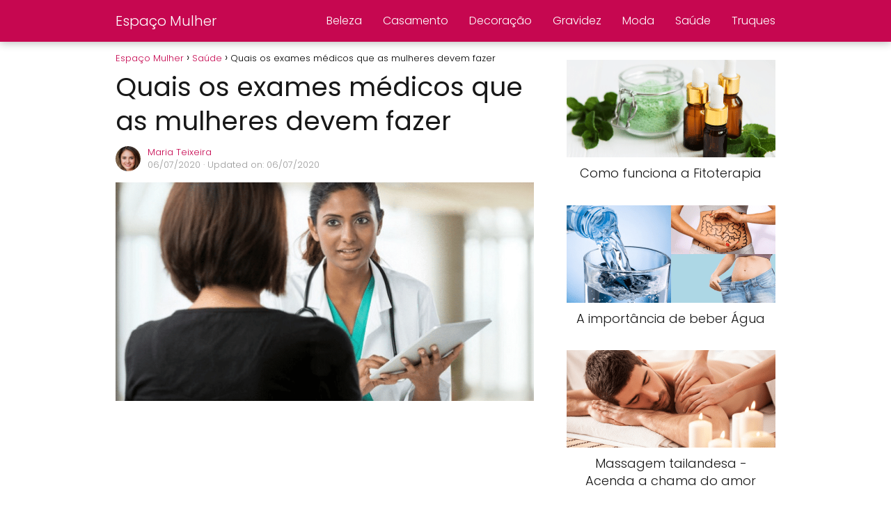

--- FILE ---
content_type: text/html; charset=utf-8
request_url: https://www.google.com/recaptcha/api2/aframe
body_size: 266
content:
<!DOCTYPE HTML><html><head><meta http-equiv="content-type" content="text/html; charset=UTF-8"></head><body><script nonce="BFqtqBLPBfL0m4e75cjcEg">/** Anti-fraud and anti-abuse applications only. See google.com/recaptcha */ try{var clients={'sodar':'https://pagead2.googlesyndication.com/pagead/sodar?'};window.addEventListener("message",function(a){try{if(a.source===window.parent){var b=JSON.parse(a.data);var c=clients[b['id']];if(c){var d=document.createElement('img');d.src=c+b['params']+'&rc='+(localStorage.getItem("rc::a")?sessionStorage.getItem("rc::b"):"");window.document.body.appendChild(d);sessionStorage.setItem("rc::e",parseInt(sessionStorage.getItem("rc::e")||0)+1);localStorage.setItem("rc::h",'1768911151142');}}}catch(b){}});window.parent.postMessage("_grecaptcha_ready", "*");}catch(b){}</script></body></html>